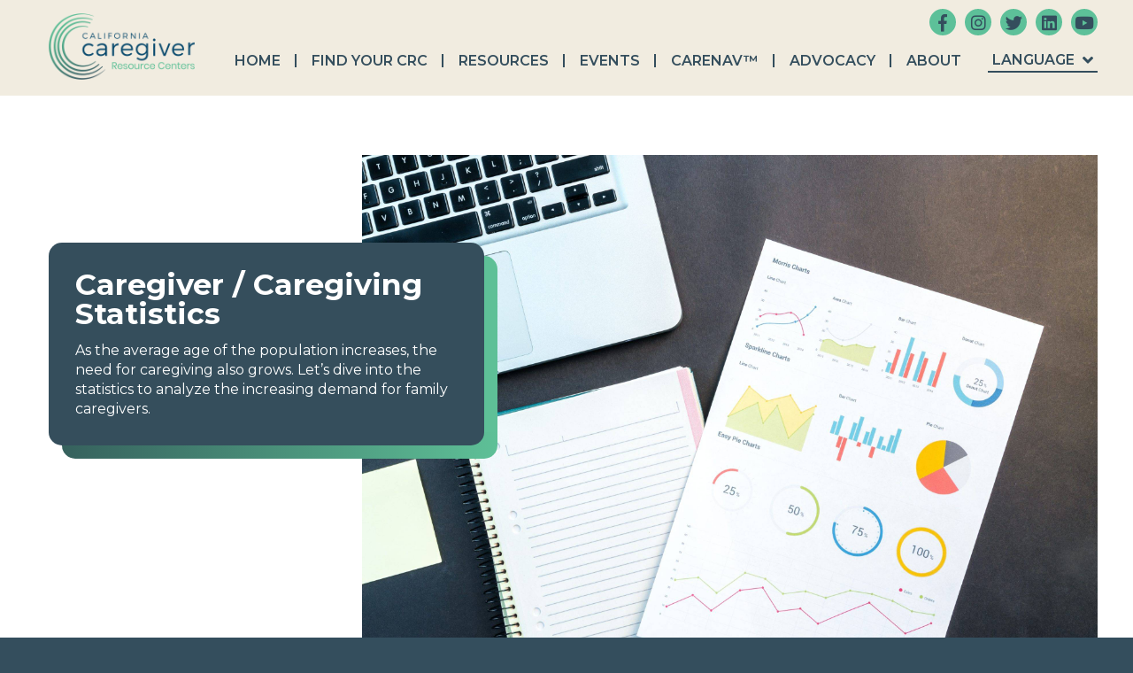

--- FILE ---
content_type: text/html; charset=UTF-8
request_url: https://www.caregivercalifornia.org/2021/05/06/caregiver-caregiving-statistics/
body_size: 17220
content:
<!doctype html><html lang="en-US"><head> <script type="text/javascript">
/* <![CDATA[ */
var gform;gform||(document.addEventListener("gform_main_scripts_loaded",function(){gform.scriptsLoaded=!0}),document.addEventListener("gform/theme/scripts_loaded",function(){gform.themeScriptsLoaded=!0}),window.addEventListener("DOMContentLoaded",function(){gform.domLoaded=!0}),gform={domLoaded:!1,scriptsLoaded:!1,themeScriptsLoaded:!1,isFormEditor:()=>"function"==typeof InitializeEditor,callIfLoaded:function(o){return!(!gform.domLoaded||!gform.scriptsLoaded||!gform.themeScriptsLoaded&&!gform.isFormEditor()||(gform.isFormEditor()&&console.warn("The use of gform.initializeOnLoaded() is deprecated in the form editor context and will be removed in Gravity Forms 3.1."),o(),0))},initializeOnLoaded:function(o){gform.callIfLoaded(o)||(document.addEventListener("gform_main_scripts_loaded",()=>{gform.scriptsLoaded=!0,gform.callIfLoaded(o)}),document.addEventListener("gform/theme/scripts_loaded",()=>{gform.themeScriptsLoaded=!0,gform.callIfLoaded(o)}),window.addEventListener("DOMContentLoaded",()=>{gform.domLoaded=!0,gform.callIfLoaded(o)}))},hooks:{action:{},filter:{}},addAction:function(o,r,e,t){gform.addHook("action",o,r,e,t)},addFilter:function(o,r,e,t){gform.addHook("filter",o,r,e,t)},doAction:function(o){gform.doHook("action",o,arguments)},applyFilters:function(o){return gform.doHook("filter",o,arguments)},removeAction:function(o,r){gform.removeHook("action",o,r)},removeFilter:function(o,r,e){gform.removeHook("filter",o,r,e)},addHook:function(o,r,e,t,n){null==gform.hooks[o][r]&&(gform.hooks[o][r]=[]);var d=gform.hooks[o][r];null==n&&(n=r+"_"+d.length),gform.hooks[o][r].push({tag:n,callable:e,priority:t=null==t?10:t})},doHook:function(r,o,e){var t;if(e=Array.prototype.slice.call(e,1),null!=gform.hooks[r][o]&&((o=gform.hooks[r][o]).sort(function(o,r){return o.priority-r.priority}),o.forEach(function(o){"function"!=typeof(t=o.callable)&&(t=window[t]),"action"==r?t.apply(null,e):e[0]=t.apply(null,e)})),"filter"==r)return e[0]},removeHook:function(o,r,t,n){var e;null!=gform.hooks[o][r]&&(e=(e=gform.hooks[o][r]).filter(function(o,r,e){return!!(null!=n&&n!=o.tag||null!=t&&t!=o.priority)}),gform.hooks[o][r]=e)}});
/* ]]> */
</script>
<link media="all" href="https://www.caregivercalifornia.org/wp-content/cache/autoptimize/css/autoptimize_ceb06478a5716ad21c51c8a4d05151dc.css" rel="stylesheet"><style media="screen">.simplesocialbuttons.simplesocialbuttons_inline .ssb-fb-like,.simplesocialbuttons.simplesocialbuttons_inline amp-facebook-like{margin:}.simplesocialbuttons.simplesocialbuttons_inline.simplesocial-round-icon button{margin:}</style><title>Caregiver / Caregiving Statistics - California Caregiver Resource Centers</title><link rel="profile" href="http://gmpg.org/xfn/11" /><link rel="pingback" href="" /><link rel="stylesheet" href="https://use.fontawesome.com/releases/v5.8.1/css/all.css" integrity="sha384-50oBUHEmvpQ+1lW4y57PTFmhCaXp0ML5d60M1M7uH2+nqUivzIebhndOJK28anvf" crossorigin="anonymous"><meta charset="UTF-8" /><meta name="viewport" content="width=device-width, initial-scale=1" /><link rel="apple-touch-icon" sizes="152x152" href="/apple-touch-icon.png"><link rel="icon" type="image/png" sizes="32x32" href="/favicon-32x32.png"><link rel="icon" type="image/png" sizes="16x16" href="/favicon-16x16.png"><link rel="manifest" href="/site.webmanifest"><meta name="msapplication-TileColor" content="#da532c"><meta name="theme-color" content="#ffffff"> <!--[if lte IE 9]> <script src="https://html5shim.googlecode.com/svn/trunk/html5.js"></script> <![endif]-->  <script>(function(w,d,s,l,i){w[l]=w[l]||[];w[l].push({'gtm.start':
new Date().getTime(),event:'gtm.js'});var f=d.getElementsByTagName(s)[0],
j=d.createElement(s),dl=l!='dataLayer'?'&l='+l:'';j.async=true;j.src=
'https://www.googletagmanager.com/gtm.js?id='+i+dl;f.parentNode.insertBefore(j,f);
})(window,document,'script','dataLayer','GTM-PS48GTB');</script> <link rel="alternate" hreflang="en" href="https://www.caregivercalifornia.org/2021/05/06/caregiver-caregiving-statistics/" /><link rel="alternate" hreflang="x-default" href="https://www.caregivercalifornia.org/2021/05/06/caregiver-caregiving-statistics/" /><meta name="robots" content="max-snippet:-1,max-image-preview:standard,max-video-preview:-1" /><link rel="canonical" href="https://www.caregivercalifornia.org/2021/05/06/caregiver-caregiving-statistics/" /><meta name="description" content="As the average age of the population increases, the need for caregiving also grows. Let’s dive into the statistics to analyze the increasing demand for family caregivers." /><meta property="og:type" content="article" /><meta property="og:locale" content="en_US" /><meta property="og:site_name" content="California Caregiver Resource Centers" /><meta property="og:title" content="Caregiver / Caregiving Statistics - California Caregiver Resource Centers" /><meta property="og:description" content="As the average age of the population increases, the need for caregiving also grows. Let’s dive into the statistics to analyze the increasing demand for family caregivers." /><meta property="og:url" content="https://www.caregivercalifornia.org/2021/05/06/caregiver-caregiving-statistics/" /><meta property="og:image" content="https://www.caregivercalifornia.org/wp-content/uploads/2021/04/pexels-lukas-669619-scaled.jpg" /><meta property="og:image:width" content="2560" /><meta property="og:image:height" content="1696" /><meta property="og:image:alt" content="Laptop and paperwork on a desk" /><meta property="article:published_time" content="2021-05-06T16:24:00+00:00" /><meta property="article:modified_time" content="2021-04-29T16:26:18+00:00" /><meta name="twitter:card" content="summary_large_image" /><meta name="twitter:title" content="Caregiver / Caregiving Statistics - California Caregiver Resource Centers" /><meta name="twitter:description" content="As the average age of the population increases, the need for caregiving also grows. Let’s dive into the statistics to analyze the increasing demand for family caregivers." /><meta name="twitter:image" content="https://www.caregivercalifornia.org/wp-content/uploads/2021/04/pexels-lukas-669619-scaled.jpg" /><meta name="twitter:image:alt" content="Laptop and paperwork on a desk" /> <script type="application/ld+json">{"@context":"https://schema.org","@graph":[{"@type":"WebSite","@id":"https://www.caregivercalifornia.org/#/schema/WebSite","url":"https://www.caregivercalifornia.org/","name":"California Caregiver Resource Centers","inLanguage":"en-US","potentialAction":{"@type":"SearchAction","target":{"@type":"EntryPoint","urlTemplate":"https://www.caregivercalifornia.org/search/{search_term_string}/"},"query-input":"required name=search_term_string"},"publisher":{"@type":"Organization","@id":"https://www.caregivercalifornia.org/#/schema/Organization","name":"California Caregiver Resource Centers","url":"https://www.caregivercalifornia.org/"}},{"@type":"WebPage","@id":"https://www.caregivercalifornia.org/2021/05/06/caregiver-caregiving-statistics/","url":"https://www.caregivercalifornia.org/2021/05/06/caregiver-caregiving-statistics/","name":"Caregiver / Caregiving Statistics - California Caregiver Resource Centers","description":"As the average age of the population increases, the need for caregiving also grows. Let’s dive into the statistics to analyze the increasing demand for family caregivers.","inLanguage":"en-US","isPartOf":{"@id":"https://www.caregivercalifornia.org/#/schema/WebSite"},"breadcrumb":{"@type":"BreadcrumbList","@id":"https://www.caregivercalifornia.org/#/schema/BreadcrumbList","itemListElement":[{"@type":"ListItem","position":1,"item":"https://www.caregivercalifornia.org/","name":"California Caregiver Resource Centers"},{"@type":"ListItem","position":2,"item":"https://www.caregivercalifornia.org/category/blog/","name":"Caregiver Resources and Articles | California Caregiver Resource Centers"},{"@type":"ListItem","position":3,"name":"Caregiver / Caregiving Statistics"}]},"potentialAction":{"@type":"ReadAction","target":"https://www.caregivercalifornia.org/2021/05/06/caregiver-caregiving-statistics/"},"datePublished":"2021-05-06T16:24:00+00:00","dateModified":"2021-04-29T16:26:18+00:00","author":{"@type":"Person","@id":"https://www.caregivercalifornia.org/#/schema/Person/642e8e8b618d6f70c70a1749fd4748f2","name":"Janelle Doll"}}]}</script> <link rel='dns-prefetch' href='//cdn.jsdelivr.net' /><link rel='dns-prefetch' href='//cdnjs.cloudflare.com' /><link rel='dns-prefetch' href='//fonts.googleapis.com' /><link rel='dns-prefetch' href='//use.fontawesome.com' /> <script type="text/javascript" id="wpp-js" src="https://www.caregivercalifornia.org/wp-content/plugins/wordpress-popular-posts/assets/js/wpp.min.js?ver=7.3.6" data-sampling="0" data-sampling-rate="100" data-api-url="https://www.caregivercalifornia.org/wp-json/wordpress-popular-posts" data-post-id="848" data-token="06d492cd80" data-lang="0" data-debug="0"></script> <link rel="alternate" type="application/rss+xml" title="California Caregiver Resource Centers &raquo; Caregiver / Caregiving Statistics Comments Feed" href="https://www.caregivercalifornia.org/2021/05/06/caregiver-caregiving-statistics/feed/" /><link rel="alternate" title="oEmbed (JSON)" type="application/json+oembed" href="https://www.caregivercalifornia.org/wp-json/oembed/1.0/embed?url=https%3A%2F%2Fwww.caregivercalifornia.org%2F2021%2F05%2F06%2Fcaregiver-caregiving-statistics%2F" /><link rel="alternate" title="oEmbed (XML)" type="text/xml+oembed" href="https://www.caregivercalifornia.org/wp-json/oembed/1.0/embed?url=https%3A%2F%2Fwww.caregivercalifornia.org%2F2021%2F05%2F06%2Fcaregiver-caregiving-statistics%2F&#038;format=xml" /><link rel='stylesheet' id='google_fonts-css' href='https://fonts.googleapis.com/css2?family=Montserrat%3Awght%40400%3B600%3B700&#038;display=swap&#038;ver=6.9' type='text/css' media='all' /><link rel='stylesheet' id='font-awesome-5-css' href='https://use.fontawesome.com/releases/v5.3.0/css/all.css?ver=5.3.0' type='text/css' media='all' /> <script type="text/javascript" src="https://www.caregivercalifornia.org/wp-includes/js/jquery/jquery.min.js?ver=3.7.1" id="jquery-core-js"></script> <script type="text/javascript" src="https://cdn.jsdelivr.net/npm/popper.js@1.16.0/dist/umd/popper.min.js?ver=6.9" id="popper-js"></script> <script type="text/javascript" id="theme_scripts-js-extra">var theme_ajax = {"ajax_url":"https://www.caregivercalifornia.org/wp-admin/admin-ajax.php"};
//# sourceURL=theme_scripts-js-extra</script> <link rel="https://api.w.org/" href="https://www.caregivercalifornia.org/wp-json/" /><link rel="alternate" title="JSON" type="application/json" href="https://www.caregivercalifornia.org/wp-json/wp/v2/posts/848" /><link rel="EditURI" type="application/rsd+xml" title="RSD" href="https://www.caregivercalifornia.org/xmlrpc.php?rsd" /><meta name="generator" content="WPML ver:4.8.6 stt:59,1,2;" /><link rel='stylesheet' id='fancybox-style-css' href='https://cdnjs.cloudflare.com/ajax/libs/fancybox/3.3.5/jquery.fancybox.min.css?ver=6.9' type='text/css' media='all' /></head><body class="wp-singular post-template-default single single-post postid-848 single-format-standard wp-theme-cacrc lang-en"> <noscript><iframe src="https://www.googletagmanager.com/ns.html?id=GTM-PS48GTB"
height="0" width="0" style="display:none;visibility:hidden"></iframe></noscript><div id="page"><nav id="main-header" class="navbar navbar-expand-lg navbar-light fixed-top"> <a href="#content" tabindex="1" class="skip-content">Skip to Content</a><div class="container position-relative"> <button class="navbar-toggler" type="button" data-toggle="collapse" data-target="#main-nav" aria-controls="main-nav" aria-expanded="false" aria-label="Toggle navigation" onclick="toggleNav();"> <em id="nav-toggle" class="fa fa-bars"></em> </button><div id="logo"> <a class="navbar-brand" href="https://www.caregivercalifornia.org/" rel="home"> <noscript><img src="https://www.caregivercalifornia.org/wp-content/uploads/2020/06/cacrc-logo-condensed.png" alt="A stylized letter C" class="logo-condensed show-scrolled" /></noscript><img src='data:image/svg+xml,%3Csvg%20xmlns=%22http://www.w3.org/2000/svg%22%20viewBox=%220%200%20210%20140%22%3E%3C/svg%3E' data-src="https://www.caregivercalifornia.org/wp-content/uploads/2020/06/cacrc-logo-condensed.png" alt="A stylized letter C" class="lazyload logo-condensed show-scrolled" /><noscript><img src="https://www.caregivercalifornia.org/wp-content/uploads/2020/05/california-caregiver-resource-centers-greenlogo.png" alt="California Caregiver Resource Centers" class="main-logo hide-scrolled" /></noscript><img src='data:image/svg+xml,%3Csvg%20xmlns=%22http://www.w3.org/2000/svg%22%20viewBox=%220%200%20210%20140%22%3E%3C/svg%3E' data-src="https://www.caregivercalifornia.org/wp-content/uploads/2020/05/california-caregiver-resource-centers-greenlogo.png" alt="California Caregiver Resource Centers" class="lazyload main-logo hide-scrolled" /> </a></div><div class="collapse navbar-collapse" id="main-nav"><div class="ml-auto mr-auto"><div class="sm-icons"><a href="https://www.facebook.com/CaregiverResource.CA" target="_blank" title="California Caregiver Resource Centers Facebook"><em class="fab fa-facebook-f"></em></a><a href="https://www.instagram.com/caregiver_ca/" target="_blank" title="California Caregiver Resource Centers Instagram"><em class="fab fa-instagram"></em></a><a href="https://twitter.com/caregiver_ca" target="_blank" title="California Caregiver Resource Centers Twitter"><em class="fab fa-twitter"></em></a><a href="https://www.linkedin.com/company/california-caregiver-resource-centers/" target="_blank" title="California Caregiver Resource Centers LinkedIn"><em class="fab fa-linkedin"></em></a><a href="https://www.youtube.com/channel/UC5Phk-a3O9AMIX9HsXc2QKQ" target="_blank" title="California Caregiver Resource Centers YouTube"><em class="fab fa-youtube"></em></a></div><ul id="menu-main-menu" class="navbar-nav"><li id="menu-item-1557" class="menu-item menu-item-type-post_type menu-item-object-page menu-item-home menu-item-1557"><span class="pipe">|</span><a href="https://www.caregivercalifornia.org/">Home</a></li><li id="menu-item-36" class="menu-item menu-item-type-post_type menu-item-object-page menu-item-36"><span class="pipe">|</span><a href="https://www.caregivercalifornia.org/find-your-local-center/">Find Your CRC</a></li><li id="menu-item-89" class="menu-item menu-item-type-post_type menu-item-object-page current_page_parent menu-item-has-children menu-item-89"><span class="pipe">|</span><a href="https://www.caregivercalifornia.org/resources/">Resources</a><ul class="sub-menu"><li id="menu-item-150" class="menu-item menu-item-type-taxonomy menu-item-object-category current-post-ancestor current-menu-parent current-post-parent menu-item-150"><span class="pipe">|</span><a href="https://www.caregivercalifornia.org/category/blog/">Blog</a></li><li id="menu-item-158" class="menu-item menu-item-type-taxonomy menu-item-object-category menu-item-158"><span class="pipe">|</span><a href="https://www.caregivercalifornia.org/category/videos/">Videos</a></li><li id="menu-item-157" class="menu-item menu-item-type-taxonomy menu-item-object-category menu-item-157"><span class="pipe">|</span><a href="https://www.caregivercalifornia.org/category/podcast/">Podcast</a></li><li id="menu-item-156" class="menu-item menu-item-type-taxonomy menu-item-object-category menu-item-156"><span class="pipe">|</span><a href="https://www.caregivercalifornia.org/category/live-stream-classes/">Live Stream Classes</a></li><li id="menu-item-155" class="menu-item menu-item-type-taxonomy menu-item-object-category menu-item-155"><span class="pipe">|</span><a href="https://www.caregivercalifornia.org/category/caregiver-spotlight/">Caregiver Spotlight</a></li><li id="menu-item-1364" class="menu-item menu-item-type-post_type menu-item-object-page menu-item-1364"><span class="pipe">|</span><a href="https://www.caregivercalifornia.org/caregiver-collective/">Caregiver Collective</a></li></ul></li><li id="menu-item-484" class="menu-item menu-item-type-post_type menu-item-object-page menu-item-484"><span class="pipe">|</span><a href="https://www.caregivercalifornia.org/event/">Events</a></li><li id="menu-item-909" class="menu-item menu-item-type-post_type menu-item-object-page menu-item-909"><span class="pipe">|</span><a href="https://www.caregivercalifornia.org/carenav/">CareNav™</a></li><li id="menu-item-1592" class="menu-item menu-item-type-custom menu-item-object-custom menu-item-1592"><span class="pipe">|</span><a href="https://www.caregivercalifornia.org/advocacy/">Advocacy</a></li><li id="menu-item-35" class="menu-item menu-item-type-post_type menu-item-object-page menu-item-35"><span class="pipe">|</span><a href="https://www.caregivercalifornia.org/about-us/"><span class="hidden">Learn </span>About</a></li></ul></div></div><div id="header-cta" class="d-flex flex-column align-items-start justify-content-end"><div class="dropdown"> <button class="dropdown-toggle" type="button" id="wpml-dropdown" data-toggle="dropdown" aria-haspopup="true" aria-expanded="false"> Language </button><div class="dropdown-menu" aria-labelledby="wpml-dropdown"><div class="wpml-ls-statics-shortcode_actions wpml-ls wpml-ls-legacy-list-horizontal"><ul role="menu"><li class="wpml-ls-slot-shortcode_actions wpml-ls-item wpml-ls-item-en wpml-ls-current-language wpml-ls-first-item wpml-ls-last-item wpml-ls-item-legacy-list-horizontal" role="none"> <a href="https://www.caregivercalifornia.org/2021/05/06/caregiver-caregiving-statistics/" class="wpml-ls-link" role="menuitem" > <span class="wpml-ls-native" role="menuitem">English</span></a></li></ul></div></div></div></div></div></nav><main id="content" class="wrapper"><div class="container wp-bootstrap-blocks-container"><div class="wp-bootstrap-blocks-row row banner align-items-center flex-column-reverse left flex-lg-row"><div class="col-12 col-md-6 caption pull-up"><h1 class="h3">Caregiver / Caregiving Statistics</h1><p>As the average age of the population increases, the need for caregiving also grows. Let’s dive into the statistics to analyze the increasing demand for family caregivers.</p></div><div class="col-12 col-md-6 image"><figure class="wp-block-image size-full"> <noscript><img src="https://www.caregivercalifornia.org/wp-content/uploads/2021/04/pexels-lukas-669619-scaled.jpg" alt="Laptop and paperwork on a desk" /></noscript><img class="lazyload" src='data:image/svg+xml,%3Csvg%20xmlns=%22http://www.w3.org/2000/svg%22%20viewBox=%220%200%20210%20140%22%3E%3C/svg%3E' data-src="https://www.caregivercalifornia.org/wp-content/uploads/2021/04/pexels-lukas-669619-scaled.jpg" alt="Laptop and paperwork on a desk" /></figure></div></div></div><div class="container wp-bootstrap-blocks-container"><div class="row"><div class="col-12 col-md-9"><article id="post-848" aria-label="Caregiver / Caregiving Statistics" class="blog-post post-848 post type-post status-publish format-standard has-post-thumbnail hentry category-blog"><div class="post-breadcrumbs d-flex flex-column flex-md-row align-items-start align-md-items-end"><p class="post-links"> <a href="https://www.caregivercalifornia.org/resources/">Blog Home</a> &gt; <a href="https://www.caregivercalifornia.org/category/blog/">Blog</a> &gt;
 Caregiver / Caregiving Statistics</p><p class="post-category"> <a href="https://www.caregivercalifornia.org/category/blog/" class="button small">Blog</a> </a></div><div class="entry-content"><div class="blog-post-content"><p>The caregiving sector is set to <a href="https://www.weforum.org/agenda/2020/02/population-growth-high-demand-caregiving">increase dramatically</a> in the coming years. Our population is aging and advances in medicine are allowing those with disabilities to live better for longer. As the average age of the population increases, the need for caregiving also grows. But that begs the question &#8211; will we have enough <a href="https://www.caregivercalifornia.org/caregiver-quiz/">family caregivers</a> to meet this increasing demand? Let’s take a look into the statistics: who are our family caregivers, how is <em>their</em> health, and how many people are prepared to take on the role of the family caregiver in the next decade or so?</p><p><strong>Who Are Our Family Caregivers</strong></p><p>Let’s take a look into the statistics and demographics of our existing family caregiver workforce.</p><p>In any given month, the CDC estimates that nearly one-quarter of all adults over the age of 45 in the United States (<a href="https://www.cdc.gov/aging/caregiving/caregiver-brief.html">22.3%</a>) will have given care or assistance to a loved one (friend or family member) in need of help.&nbsp;</p><p>Of the total number of caregivers, nearly a third (<a href="https://www.cdc.gov/aging/caregiving/caregiver-brief.html">31.3%</a>) of them spend 20 hours per week or more providing care. And roughly one in ten (<a href="https://www.cdc.gov/aging/caregiving/caregiver-brief.html">10.4%</a>) of all caregivers are caring for a loved one with a cognitive impairment (such as dementia).</p><p><em>Demographics of Caregiving</em></p><p>“23.1% of Whites are caregivers, compared to 24.3% of Blacks/African Americans, 17.9% of Hispanics, and 10.2% of Asians/Pacific Islanders” according to the <a href="https://www.cdc.gov/aging/caregiving/caregiver-brief.html">CDC</a>.</p><p>Other important statistics to consider:</p><ul class="wp-block-list"><li>32% of caregivers also have a child or grandchild who is also in their care.</li><li>50% of caregivers also work full-time while providing care.</li><li>67% of caregivers are female.</li><li>People of color make up a larger proportion of the caregiving community.</li><li>The average caregiver age is 50 years old.</li></ul><p><strong>How Healthy Are Our Family Caregivers?</strong></p><p>Family caregivers experience elevated physical and mental health risks. As a group, our caregivers have their own health concerns that impact their lives and care:</p><p><em>Chronic Illnesses</em></p><p>Caregivers are less likely to care for themselves, which puts them at higher risk for new or worsening conditions. 40.7% of caregivers self-report dealing with two or more chronic diseases.&nbsp;</p><p>The average age for this statistic is skewed older: 34.8% of caregivers between the ages of 45 and 64 are impacted, while a majority of caregivers aged 65 and older (53.4%) are impacted &#8211; suffering from two or more chronic diseases.</p><p><em>Disabilities</em></p><p>One-third (<a href="https://www.cdc.gov/aging/caregiving/caregiver-brief.html">33%</a>) of family caregivers report having a disability. A disability is defined as a health condition that requires the person to use aid from special equipment (aid such as a cane, wheelchair, walker, special bed, etc.).</p><p><em>Mental Health</em><br>Caregivers are also at a <a href="https://www.ncbi.nlm.nih.gov/pmc/articles/PMC2791523/">higher-than-average risk</a> for mental health problems.&nbsp;</p><p>Around <a href="https://www.caregiver.org/resource/caregiver-depression-silent-health-crisis/">20%</a> of caregivers have been clinically diagnosed with depression (which is double the rate of the general population). An estimated <a href="https://www.caregiver.org/resource/caregiver-depression-silent-health-crisis/">60%</a> of caregivers show clinically significant signs of depression.</p><p><strong>The Future of Caregiving</strong></p><p>As touched on earlier, the need for family caregivers is expected to increase dramatically as the Baby Boomer generation ages.</p><p>According to a study conducted by <a href="https://www.mckinsey.com/featured-insights/future-of-work/jobs-lost-jobs-gained-what-the-future-of-work-will-mean-for-jobs-skills-and-wages">McKinsey</a>, “by 2030, there will be at least 300 million more people aged 65 years and older than there were in 2014.” This will put a considerable amount of strain on the already delicate system of family caregiving, especially when paired with a decrease in the number of available caregivers.&nbsp;</p><p><a href="https://www.aarp.org/content/dam/aarp/research/public_policy_institute/ltc/2013/baby-boom-and-the-growing-care-gap-insight-AARP-ppi-ltc.pdf">AARP</a> estimates that in 2010, the “caregiver support ratio was more than 7 potential caregivers for every person in the high-risk years of 80 plus.” But unfortunately, they expect this ratio to drop to 4 to 1 by 2030, and to fewer than 3 to 1 by 2050.</p><p><strong>Closing Thoughts</strong></p><p>A reformation in both healthcare and family caregiving (including funding, programs, and support) will be needed to meet the changing demands of our elderly over time. Family caregivers are juggling a lot of responsibilities both in and out of care while often neglecting their own health (physical and mental) in return.</p><p>At CRC, we hope to be part of the solution. If you provide regular care to your loved one, we are here for you. As a caregiver, you’re faced with new challenges every day. The <a href="https://www.caregivercalifornia.org/find-your-local-center/">California Caregiver Resource Centers</a> are a network of eleven independent 501(c)3 not-for-profit organizations across California. They were created with you both in mind and at heart to be a free resource as you navigate the challenging role you’re in. We would love to connect you with your local Center, where they can talk more about <a href="https://www.caregivercalifornia.org/about-us/">local programs</a> for caregivers, answer your questions, and explain how they can best support you.</p> <span class=" ssb_inline-share_heading left">Share this post:</span><div class="simplesocialbuttons simplesocial-round-icon simplesocialbuttons_inline simplesocialbuttons-align-left post-848 post  simplesocialbuttons-inline-fade-in"> <button class="simplesocial-fb-share"  rel="nofollow"  target="_blank"  aria-label="Facebook Share" data-href="https://www.facebook.com/sharer/sharer.php?u=https://www.caregivercalifornia.org/2021/05/06/caregiver-caregiving-statistics/" onClick="javascript:window.open(this.dataset.href, '', 'menubar=no,toolbar=no,resizable=yes,scrollbars=yes,height=600,width=600');return false;"><span class="simplesocialtxt">Facebook </span> </button> <button class="simplesocial-twt-share"  rel="nofollow"  target="_blank"  aria-label="Twitter Share" data-href="https://twitter.com/intent/tweet?text=Caregiver+%2F+Caregiving+Statistics&url=https://www.caregivercalifornia.org/2021/05/06/caregiver-caregiving-statistics/" onClick="javascript:window.open(this.dataset.href, '', 'menubar=no,toolbar=no,resizable=yes,scrollbars=yes,height=600,width=600');return false;"><span class="simplesocialtxt">Twitter</span> </button> <button  rel="nofollow"  target="_blank"  class="simplesocial-linkedin-share" aria-label="LinkedIn Share" data-href="https://www.linkedin.com/sharing/share-offsite/?url=https://www.caregivercalifornia.org/2021/05/06/caregiver-caregiving-statistics/" onClick="javascript:window.open(this.dataset.href, '', 'menubar=no,toolbar=no,resizable=yes,scrollbars=yes,height=600,width=600');return false;"><span class="simplesocialtxt">LinkedIn</span></button> <button onClick="javascript:window.location.href = this.dataset.href;return false;" class="simplesocial-email-share" aria-label="Share through Email"  rel="nofollow"  target="_blank"   data-href="mailto:?subject=Caregiver %2F Caregiving Statistics&body=https://www.caregivercalifornia.org/2021/05/06/caregiver-caregiving-statistics/"><span class="simplesocialtxt">Email</span></button></div></div></div><hr /></article></div><div class="col-12 col-md-3"><aside id="sidebar"><hr /><div id="gform_widget-2" class="widget gform_widget"><p class="h5 widget-title"><strong>Subscribe to our E-Newsletter</strong></p> <script type="text/javascript" src="https://www.caregivercalifornia.org/wp-includes/js/dist/dom-ready.min.js?ver=f77871ff7694fffea381" id="wp-dom-ready-js"></script> <script type="text/javascript" src="https://www.caregivercalifornia.org/wp-includes/js/dist/hooks.min.js?ver=dd5603f07f9220ed27f1" id="wp-hooks-js"></script> <script type="text/javascript" src="https://www.caregivercalifornia.org/wp-includes/js/dist/i18n.min.js?ver=c26c3dc7bed366793375" id="wp-i18n-js"></script> <script type="text/javascript" id="wp-i18n-js-after">wp.i18n.setLocaleData( { 'text direction\u0004ltr': [ 'ltr' ] } );
//# sourceURL=wp-i18n-js-after</script> <script type="text/javascript" src="https://www.caregivercalifornia.org/wp-includes/js/dist/a11y.min.js?ver=cb460b4676c94bd228ed" id="wp-a11y-js"></script> <script type="text/javascript" id="gform_gravityforms-js-extra">var gform_i18n = {"datepicker":{"days":{"monday":"Mo","tuesday":"Tu","wednesday":"We","thursday":"Th","friday":"Fr","saturday":"Sa","sunday":"Su"},"months":{"january":"January","february":"February","march":"March","april":"April","may":"May","june":"June","july":"July","august":"August","september":"September","october":"October","november":"November","december":"December"},"firstDay":1,"iconText":"Select date"}};
var gf_legacy_multi = [];
var gform_gravityforms = {"strings":{"invalid_file_extension":"This type of file is not allowed. Must be one of the following:","delete_file":"Delete this file","in_progress":"in progress","file_exceeds_limit":"File exceeds size limit","illegal_extension":"This type of file is not allowed.","max_reached":"Maximum number of files reached","unknown_error":"There was a problem while saving the file on the server","currently_uploading":"Please wait for the uploading to complete","cancel":"Cancel","cancel_upload":"Cancel this upload","cancelled":"Cancelled","error":"Error","message":"Message"},"vars":{"images_url":"https://www.caregivercalifornia.org/wp-content/plugins/gravityforms/images"}};
var gf_global = {"gf_currency_config":{"name":"U.S. Dollar","symbol_left":"$","symbol_right":"","symbol_padding":"","thousand_separator":",","decimal_separator":".","decimals":2,"code":"USD"},"base_url":"https://www.caregivercalifornia.org/wp-content/plugins/gravityforms","number_formats":[],"spinnerUrl":"https://www.caregivercalifornia.org/wp-content/plugins/gravityforms/images/spinner.svg","version_hash":"2d26662ab6c6f444da394c172ef876c8","strings":{"newRowAdded":"New row added.","rowRemoved":"Row removed","formSaved":"The form has been saved.  The content contains the link to return and complete the form."}};
//# sourceURL=gform_gravityforms-js-extra</script> <script type="text/javascript"></script> <div class='gf_browser_chrome gform_wrapper gform_legacy_markup_wrapper gform-theme--no-framework' data-form-theme='legacy' data-form-index='0' id='gform_wrapper_2' ><div id='gf_2' class='gform_anchor' tabindex='-1'></div><form method='post' enctype='multipart/form-data' target='gform_ajax_frame_2' id='gform_2'  action='/2021/05/06/caregiver-caregiving-statistics/#gf_2' data-formid='2' novalidate><div class='gform-body gform_body'><ul id='gform_fields_2' class='gform_fields top_label form_sublabel_below description_below validation_below'><li id="field_2_1" class="gfield gfield--type-email gfield_contains_required field_sublabel_below gfield--no-description field_description_below hidden_label field_validation_below gfield_visibility_visible"  ><label class='gfield_label gform-field-label' for='input_2_1'>Email Address<span class="gfield_required"><span class="gfield_required gfield_required_asterisk">*</span></span></label><div class='ginput_container ginput_container_email'> <input name='input_1' id='input_2_1' type='email' value='' class='large'   placeholder='Email Address' aria-required="true" aria-invalid="false"  /></div></li></ul></div><div class='gform-footer gform_footer top_label'> <input type='submit' id='gform_submit_button_2' class='gform_button button' onclick='gform.submission.handleButtonClick(this);' data-submission-type='submit' value='Subscribe'  /> <input type='hidden' name='gform_ajax' value='form_id=2&amp;title=&amp;description=&amp;tabindex=0&amp;theme=legacy&amp;hash=4771a6e4731dddd84e9f1b1ae8155145' /> <input type='hidden' class='gform_hidden' name='gform_submission_method' data-js='gform_submission_method_2' value='iframe' /> <input type='hidden' class='gform_hidden' name='gform_theme' data-js='gform_theme_2' id='gform_theme_2' value='legacy' /> <input type='hidden' class='gform_hidden' name='gform_style_settings' data-js='gform_style_settings_2' id='gform_style_settings_2' value='' /> <input type='hidden' class='gform_hidden' name='is_submit_2' value='1' /> <input type='hidden' class='gform_hidden' name='gform_submit' value='2' /> <input type='hidden' class='gform_hidden' name='gform_currency' data-currency='USD' value='cAmFAzf3aZEhXmtr8wjZti6Kel4bMsdHzWq0FgTozA2p+h2pjthgbClWgBDT4B2yMVH0wV5e6l6pnx+m5KsVk25BGioHi/LYxsOqMbQO8rwZJ60=' /> <input type='hidden' class='gform_hidden' name='gform_unique_id' value='' /> <input type='hidden' class='gform_hidden' name='state_2' value='WyJbXSIsIjUzNGFlMTE3YzAyYTFlZDFjNDYyZjA5NTU4OWUwNGU1Il0=' /> <input type='hidden' autocomplete='off' class='gform_hidden' name='gform_target_page_number_2' id='gform_target_page_number_2' value='0' /> <input type='hidden' autocomplete='off' class='gform_hidden' name='gform_source_page_number_2' id='gform_source_page_number_2' value='1' /> <input type='hidden' name='gform_field_values' value='' /></div></form></div> <iframe style='display:none;width:0px;height:0px;' src='about:blank' name='gform_ajax_frame_2' id='gform_ajax_frame_2' title='This iframe contains the logic required to handle Ajax powered Gravity Forms.'></iframe> <script type="text/javascript">gform.initializeOnLoaded( function() {gformInitSpinner( 2, 'https://www.caregivercalifornia.org/wp-content/plugins/gravityforms/images/spinner.svg', true );jQuery('#gform_ajax_frame_2').on('load',function(){var contents = jQuery(this).contents().find('*').html();var is_postback = contents.indexOf('GF_AJAX_POSTBACK') >= 0;if(!is_postback){return;}var form_content = jQuery(this).contents().find('#gform_wrapper_2');var is_confirmation = jQuery(this).contents().find('#gform_confirmation_wrapper_2').length > 0;var is_redirect = contents.indexOf('gformRedirect(){') >= 0;var is_form = form_content.length > 0 && ! is_redirect && ! is_confirmation;var mt = parseInt(jQuery('html').css('margin-top'), 10) + parseInt(jQuery('body').css('margin-top'), 10) + 100;if(is_form){jQuery('#gform_wrapper_2').html(form_content.html());if(form_content.hasClass('gform_validation_error')){jQuery('#gform_wrapper_2').addClass('gform_validation_error');} else {jQuery('#gform_wrapper_2').removeClass('gform_validation_error');}setTimeout( function() { /* delay the scroll by 50 milliseconds to fix a bug in chrome */ jQuery(document).scrollTop(jQuery('#gform_wrapper_2').offset().top - mt); }, 50 );if(window['gformInitDatepicker']) {gformInitDatepicker();}if(window['gformInitPriceFields']) {gformInitPriceFields();}var current_page = jQuery('#gform_source_page_number_2').val();gformInitSpinner( 2, 'https://www.caregivercalifornia.org/wp-content/plugins/gravityforms/images/spinner.svg', true );jQuery(document).trigger('gform_page_loaded', [2, current_page]);window['gf_submitting_2'] = false;}else if(!is_redirect){var confirmation_content = jQuery(this).contents().find('.GF_AJAX_POSTBACK').html();if(!confirmation_content){confirmation_content = contents;}jQuery('#gform_wrapper_2').replaceWith(confirmation_content);jQuery(document).scrollTop(jQuery('#gf_2').offset().top - mt);jQuery(document).trigger('gform_confirmation_loaded', [2]);window['gf_submitting_2'] = false;wp.a11y.speak(jQuery('#gform_confirmation_message_2').text());}else{jQuery('#gform_2').append(contents);if(window['gformRedirect']) {gformRedirect();}}jQuery(document).trigger("gform_pre_post_render", [{ formId: "2", currentPage: "current_page", abort: function() { this.preventDefault(); } }]);        if (event && event.defaultPrevented) {                return;        }        const gformWrapperDiv = document.getElementById( "gform_wrapper_2" );        if ( gformWrapperDiv ) {            const visibilitySpan = document.createElement( "span" );            visibilitySpan.id = "gform_visibility_test_2";            gformWrapperDiv.insertAdjacentElement( "afterend", visibilitySpan );        }        const visibilityTestDiv = document.getElementById( "gform_visibility_test_2" );        let postRenderFired = false;        function triggerPostRender() {            if ( postRenderFired ) {                return;            }            postRenderFired = true;            gform.core.triggerPostRenderEvents( 2, current_page );            if ( visibilityTestDiv ) {                visibilityTestDiv.parentNode.removeChild( visibilityTestDiv );            }        }        function debounce( func, wait, immediate ) {            var timeout;            return function() {                var context = this, args = arguments;                var later = function() {                    timeout = null;                    if ( !immediate ) func.apply( context, args );                };                var callNow = immediate && !timeout;                clearTimeout( timeout );                timeout = setTimeout( later, wait );                if ( callNow ) func.apply( context, args );            };        }        const debouncedTriggerPostRender = debounce( function() {            triggerPostRender();        }, 200 );        if ( visibilityTestDiv && visibilityTestDiv.offsetParent === null ) {            const observer = new MutationObserver( ( mutations ) => {                mutations.forEach( ( mutation ) => {                    if ( mutation.type === 'attributes' && visibilityTestDiv.offsetParent !== null ) {                        debouncedTriggerPostRender();                        observer.disconnect();                    }                });            });            observer.observe( document.body, {                attributes: true,                childList: false,                subtree: true,                attributeFilter: [ 'style', 'class' ],            });        } else {            triggerPostRender();        }    } );} );</script> </div><hr /><div id="custom_html-3" class="widget_text widget widget_custom_html"><div class="textwidget custom-html-widget"><p> <noscript><img src="https://www.caregivercalifornia.org/wp-content/uploads/2020/06/connect-with-your-local-crc.png" alt="Connect with your local CRC" /></noscript><img class="lazyload" src='data:image/svg+xml,%3Csvg%20xmlns=%22http://www.w3.org/2000/svg%22%20viewBox=%220%200%20210%20140%22%3E%3C/svg%3E' data-src="https://www.caregivercalifornia.org/wp-content/uploads/2020/06/connect-with-your-local-crc.png" alt="Connect with your local CRC" /></p><form method="get" action="/find-your-local-center/" class="search-form"> <label for="zip_sidebar" class="sr-only"> Zip Code</label> <input class="form-control" name="zip" id="zip_sidebar" type="search" placeholder="Zip Code" aria-label="Zip Code" maxlength="5"> <button class="button small" type="submit">Go</button></form><p class="text-center"> <a href="/find-your-local-center/" class="button small">View Map</a></p></div></div><hr /><div id="block-2" class="widget widget_block"><div class="popular-posts"><p><strong>Featured Posts</strong></p><script type="application/json" data-id="wpp-block-inline-js">{"title":"Featured Posts","limit":"4","offset":0,"range":"last30days","time_quantity":"24","time_unit":"hour","freshness":false,"order_by":"avg","post_type":"post","pid":"","exclude":"","taxonomy":"category","term_id":"","author":"","shorten_title":{"active":false,"length":0,"words":false},"post-excerpt":{"active":false,"length":0,"keep_format":false,"words":false},"thumbnail":{"active":true,"width":"75","height":"75","build":"manual","size":""},"rating":false,"stats_tag":{"comment_count":false,"views":true,"author":false,"date":{"active":false,"format":"F j, Y"},"taxonomy":{"active":false,"name":"category"}},"markup":{"custom_html":true,"wpp-start":"<ul class=\"wpp-list wpp-cards-compact\">","wpp-end":"<\/ul>","title-start":"<p><strong>","title-end":"<\/strong><\/p>","post-html":"<li class=\"d-flex\"><a href=\"{url}\" class=\"post-thumb\">{thumb_img}<\/a><div class=\"wpp-item-data\">{title}<span class=\"read-more\"><a href=\"{url}\">Read More <span class=\"hidden\">about {text_title}<\/span> &gt;<\/a><\/span><\/div><\/li>"},"theme":{"name":""}}</script><div class="wpp-widget-block-placeholder"></div></div></div><hr /><div id="block-3" class="widget widget_block"></div><hr /><div id="block-4" class="widget widget_block"></div><hr /><div id="search-2" class="widget widget_search"><p class="h5 widget-title"><strong>Search</strong></p><form class="form-inline search-form" method="get" action="https://www.caregivercalifornia.org"> <label for="s_1" class="sr-only">Search by Keyword</label> <input class="form-control" name="s" id="s_1" type="search" placeholder="Search by Keyword" aria-label="Search by Keyword"> <input type="hidden" name="post_type" value="post" /> <button class="button" type="submit"><em class="fa fa-search" title="Search by Keyword"></em></button> <input type='hidden' name='lang' value='en' /></form></div><hr /><div id="recent-posts-2" class="widget widget_recent_entries"><p class="h5 widget-title"><strong>Recent Posts</strong></p><ul><li> <a href="https://www.caregivercalifornia.org/2026/01/13/taking-dementia-patients-out-of-their-environment/">Taking Dementia Patients Out of Their Environment</a></li><li> <a href="https://www.caregivercalifornia.org/2025/12/28/self-care-for-young-adult-caregivers/">Self-Care for Young Adult Caregivers</a></li><li> <a href="https://www.caregivercalifornia.org/2025/12/12/how-to-protect-immunocompromised-family/">How to Protect Immunocompromised Family Members</a></li><li> <a href="https://www.caregivercalifornia.org/2025/11/27/navigating-the-holiday-season-tips-for-family-caregivers/">Navigating the Holiday Season &#8211; Tips for Family Caregivers</a></li><li> <a href="https://www.caregivercalifornia.org/2025/11/11/what-is-family-caregivers-month/">National Family Caregivers Month: What it is &amp; Why it Matters</a></li></ul></div></aside></div></div><div class="row"><div class="col-12 col-md-9"><hr class="hide-phone" /><div class="post-navigation d-flex"><div class="prev-post">&lt; <a href="https://www.caregivercalifornia.org/2021/04/30/how-to-help-a-family-caregiver-in-your-life/" rel="prev">How to Help a Family Caregiver in Your Life</a></div><div class="next-post"><a href="https://www.caregivercalifornia.org/2021/05/12/anticipatory-grief/" rel="next">Anticipatory Grief</a> &gt;</div></div></div></div></div></main></div><footer id="main-footer" class="wrapper"><div id="above-footer" class="wrapper"><div class="container"><div class="slick-wrapper partners-slider"><div><a href="http://www.caregiver.org/" target="_blank"><noscript><img src="https://www.caregivercalifornia.org/wp-content/uploads/2021/03/FCA_Logo_RGB_HighRes-Greyscale.png" alt="" /></noscript><img class="lazyload" src='data:image/svg+xml,%3Csvg%20xmlns=%22http://www.w3.org/2000/svg%22%20viewBox=%220%200%20210%20140%22%3E%3C/svg%3E' data-src="https://www.caregivercalifornia.org/wp-content/uploads/2021/03/FCA_Logo_RGB_HighRes-Greyscale.png" alt="" /></a></div><div><a href="http://www.caregiveroc.org/" target="_blank"><noscript><img src="https://www.caregivercalifornia.org/wp-content/uploads/2020/08/CRCOC-Final-Logo.png" alt="Caregiver Resource Center OC, providing caregiver resources to Orange County" /></noscript><img class="lazyload" src='data:image/svg+xml,%3Csvg%20xmlns=%22http://www.w3.org/2000/svg%22%20viewBox=%220%200%20210%20140%22%3E%3C/svg%3E' data-src="https://www.caregivercalifornia.org/wp-content/uploads/2020/08/CRCOC-Final-Logo.png" alt="Caregiver Resource Center OC, providing caregiver resources to Orange County" /></a></div><div><a href="http://www.cottagehealth.org/services/rehabilitation/caregiver-services" target="_blank"><noscript><img src="https://www.caregivercalifornia.org/wp-content/uploads/2020/08/Coast-CRC-logo.png" alt="Coast Caregiver Resource Center, providing caregiver resources to Santa Barbara and nearby counties" /></noscript><img class="lazyload" src='data:image/svg+xml,%3Csvg%20xmlns=%22http://www.w3.org/2000/svg%22%20viewBox=%220%200%20210%20140%22%3E%3C/svg%3E' data-src="https://www.caregivercalifornia.org/wp-content/uploads/2020/08/Coast-CRC-logo.png" alt="Coast Caregiver Resource Center, providing caregiver resources to Santa Barbara and nearby counties" /></a></div><div><a href="http://www.delmarcaregiver.org/" target="_blank"><noscript><img src="https://www.caregivercalifornia.org/wp-content/uploads/2020/08/Del-Mar-CRC-Primary-Logo-Greyscale.png" alt="Del Mar Caregiver Resource Center, providing caregiver resources to Santa Cruz and nearby counties" /></noscript><img class="lazyload" src='data:image/svg+xml,%3Csvg%20xmlns=%22http://www.w3.org/2000/svg%22%20viewBox=%220%200%20210%20140%22%3E%3C/svg%3E' data-src="https://www.caregivercalifornia.org/wp-content/uploads/2020/08/Del-Mar-CRC-Primary-Logo-Greyscale.png" alt="Del Mar Caregiver Resource Center, providing caregiver resources to Santa Cruz and nearby counties" /></a></div><div><a href="http://www.deloro.org/" target="_blank"><noscript><img src="https://www.caregivercalifornia.org/wp-content/uploads/2020/08/Alt-deloro-logos-02-Black-Transparent.png" alt="Del Oro Caregiver Resource Center, providing caregiver resources to Sacramento and nearby counties" /></noscript><img class="lazyload" src='data:image/svg+xml,%3Csvg%20xmlns=%22http://www.w3.org/2000/svg%22%20viewBox=%220%200%20210%20140%22%3E%3C/svg%3E' data-src="https://www.caregivercalifornia.org/wp-content/uploads/2020/08/Alt-deloro-logos-02-Black-Transparent.png" alt="Del Oro Caregiver Resource Center, providing caregiver resources to Sacramento and nearby counties" /></a></div><div><a href="http://www.inlandcaregivers.com" target="_blank"><noscript><img src="https://www.caregivercalifornia.org/wp-content/uploads/2020/08/InlandCRC-Logo-e1597697358640-2.png" alt="" /></noscript><img class="lazyload" src='data:image/svg+xml,%3Csvg%20xmlns=%22http://www.w3.org/2000/svg%22%20viewBox=%220%200%20210%20140%22%3E%3C/svg%3E' data-src="https://www.caregivercalifornia.org/wp-content/uploads/2020/08/InlandCRC-Logo-e1597697358640-2.png" alt="" /></a></div><div><a href="https://losangelescrc.usc.edu/" target="_blank"><noscript><img src="https://www.caregivercalifornia.org/wp-content/uploads/2022/08/LACRC-Logo-Darker.png" alt="" /></noscript><img class="lazyload" src='data:image/svg+xml,%3Csvg%20xmlns=%22http://www.w3.org/2000/svg%22%20viewBox=%220%200%20210%20140%22%3E%3C/svg%3E' data-src="https://www.caregivercalifornia.org/wp-content/uploads/2022/08/LACRC-Logo-Darker.png" alt="" /></a></div><div><a href="https://www.passagescenter.org/" target="_blank"><noscript><img src="https://www.caregivercalifornia.org/wp-content/uploads/2023/06/Passages-CRC-Greyscale.png" alt="" /></noscript><img class="lazyload" src='data:image/svg+xml,%3Csvg%20xmlns=%22http://www.w3.org/2000/svg%22%20viewBox=%220%200%20210%20140%22%3E%3C/svg%3E' data-src="https://www.caregivercalifornia.org/wp-content/uploads/2023/06/Passages-CRC-Greyscale.png" alt="" /></a></div><div><a href="http://www.redwoodcrc.org" target="_blank"><noscript><img src="https://www.caregivercalifornia.org/wp-content/uploads/2023/11/redwood-crc-logo-greyscale.png" alt="" /></noscript><img class="lazyload" src='data:image/svg+xml,%3Csvg%20xmlns=%22http://www.w3.org/2000/svg%22%20viewBox=%220%200%20210%20140%22%3E%3C/svg%3E' data-src="https://www.caregivercalifornia.org/wp-content/uploads/2023/11/redwood-crc-logo-greyscale.png" alt="" /></a></div><div><a href="http://www.caregivercenter.org" target="_blank"><noscript><img src="https://www.caregivercalifornia.org/wp-content/uploads/2020/08/SouthenCRC-Logo-e1597697374621-2.png" alt="" /></noscript><img class="lazyload" src='data:image/svg+xml,%3Csvg%20xmlns=%22http://www.w3.org/2000/svg%22%20viewBox=%220%200%20210%20140%22%3E%3C/svg%3E' data-src="https://www.caregivercalifornia.org/wp-content/uploads/2020/08/SouthenCRC-Logo-e1597697374621-2.png" alt="" /></a></div><div><a href="http://www.valleycrc.org" target="_blank"><noscript><img src="https://www.caregivercalifornia.org/wp-content/uploads/2020/08/Valley-CRC-New-Greyscale.png" alt="Valley Caregiver Resource Center, providing caregiver resources to Fresno and nearby counties" /></noscript><img class="lazyload" src='data:image/svg+xml,%3Csvg%20xmlns=%22http://www.w3.org/2000/svg%22%20viewBox=%220%200%20210%20140%22%3E%3C/svg%3E' data-src="https://www.caregivercalifornia.org/wp-content/uploads/2020/08/Valley-CRC-New-Greyscale.png" alt="Valley Caregiver Resource Center, providing caregiver resources to Fresno and nearby counties" /></a></div></div></div></div><div class="container"><div class="row"><div class="col-12 col-md-6 footer-left"><div class="row"><div class="col-12 col-sm-6 col-md-4"> <noscript><img src="https://www.caregivercalifornia.org/wp-content/uploads/2020/05/california-caregiver-resource-centers-whitelogo.png" alt="California Caregiver Resource Centers logo, four concentric white Cs and text" class="footer-logo" /></noscript><img src='data:image/svg+xml,%3Csvg%20xmlns=%22http://www.w3.org/2000/svg%22%20viewBox=%220%200%20210%20140%22%3E%3C/svg%3E' data-src="https://www.caregivercalifornia.org/wp-content/uploads/2020/05/california-caregiver-resource-centers-whitelogo.png" alt="California Caregiver Resource Centers logo, four concentric white Cs and text" class="lazyload footer-logo" /></div><div class="col-12 col-sm-6 col-md-6 col-lg-5"><p class="h6">Contact</p><div class="sm-icons"><a href="https://www.facebook.com/CaregiverResource.CA" target="_blank" title="California Caregiver Resource Centers Facebook"><em class="fab fa-facebook-f"></em></a><a href="https://www.instagram.com/caregiver_ca/" target="_blank" title="California Caregiver Resource Centers Instagram"><em class="fab fa-instagram"></em></a><a href="https://twitter.com/caregiver_ca" target="_blank" title="California Caregiver Resource Centers Twitter"><em class="fab fa-twitter"></em></a><a href="https://www.linkedin.com/company/california-caregiver-resource-centers/" target="_blank" title="California Caregiver Resource Centers LinkedIn"><em class="fab fa-linkedin"></em></a><a href="https://www.youtube.com/channel/UC5Phk-a3O9AMIX9HsXc2QKQ" target="_blank" title="California Caregiver Resource Centers YouTube"><em class="fab fa-youtube"></em></a></div></div></div></div><div class="col-12 col-md-6 footer-right"><div class="row"><div class="col-12 col-md-4"><p class="h6">Navigate</p><ul id="menu-footer-navigate" class="footer-nav"><li id="menu-item-52" class="menu-item menu-item-type-post_type menu-item-object-page menu-item-52"><a href="https://www.caregivercalifornia.org/find-your-local-center/">Find Your Local Center</a></li><li id="menu-item-54" class="menu-item menu-item-type-post_type menu-item-object-page menu-item-54"><a href="https://www.caregivercalifornia.org/about-us/"><span class="hidden">Information </span>About Us</a></li><li id="menu-item-1460" class="menu-item menu-item-type-post_type menu-item-object-page menu-item-1460"><a href="https://www.caregivercalifornia.org/advocacy-2022/">Advocacy</a></li></ul></div><div class="col-12 col-md-3"><p class="h6">Resources</p><ul id="menu-footer-resources" class="footer-nav"><li id="menu-item-90" class="menu-item menu-item-type-taxonomy menu-item-object-category current-post-ancestor current-menu-parent current-post-parent menu-item-90"><a href="https://www.caregivercalifornia.org/category/blog/">Blog</a></li><li id="menu-item-91" class="menu-item menu-item-type-taxonomy menu-item-object-category menu-item-91"><a href="https://www.caregivercalifornia.org/category/caregiver-spotlight/">Caregiver Spotlight</a></li><li id="menu-item-1752" class="menu-item menu-item-type-post_type menu-item-object-page menu-item-1752"><a href="https://www.caregivercalifornia.org/caregiver-collective/">Caregiver Collective</a></li><li id="menu-item-1753" class="menu-item menu-item-type-custom menu-item-object-custom menu-item-1753"><a href="https://www.facebook.com/groups/californiafamilycaregivers">Join our Facebook Group!</a></li></ul></div><div class="col-12 col-md-4"><p class="h6">Subscribe</p><div class='gf_browser_chrome gform_wrapper gform_legacy_markup_wrapper gform-theme--no-framework' data-form-theme='legacy' data-form-index='0' id='gform_wrapper_1' ><div id='gf_1' class='gform_anchor' tabindex='-1'></div><form method='post' enctype='multipart/form-data' target='gform_ajax_frame_1' id='gform_1'  action='/2021/05/06/caregiver-caregiving-statistics/#gf_1' data-formid='1' novalidate><div class='gform-body gform_body'><ul id='gform_fields_1' class='gform_fields top_label form_sublabel_below description_below validation_below'><li id="field_1_2" class="gfield gfield--type-honeypot gform_validation_container field_sublabel_below gfield--has-description field_description_below field_validation_below gfield_visibility_visible"  ><label class='gfield_label gform-field-label' for='input_1_2'>Email</label><div class='ginput_container'><input name='input_2' id='input_1_2' type='text' value='' autocomplete='new-password'/></div><div class='gfield_description' id='gfield_description_1_2'>This field is for validation purposes and should be left unchanged.</div></li><li id="field_1_1" class="gfield gfield--type-email gfield_contains_required field_sublabel_below gfield--no-description field_description_below hidden_label field_validation_below gfield_visibility_visible"  ><label class='gfield_label gform-field-label' for='input_1_1'>Email Address<span class="gfield_required"><span class="gfield_required gfield_required_asterisk">*</span></span></label><div class='ginput_container ginput_container_email'> <input name='input_1' id='input_1_1' type='email' value='' class='large' tabindex='1000'  placeholder='Email Address' aria-required="true" aria-invalid="false"  /></div></li></ul></div><div class='gform-footer gform_footer top_label'> <input type='submit' id='gform_submit_button_1' class='gform_button button' onclick='gform.submission.handleButtonClick(this);' data-submission-type='submit' value='Sign Up' tabindex='1001' /> <input type='hidden' name='gform_ajax' value='form_id=1&amp;title=&amp;description=&amp;tabindex=1000&amp;theme=legacy&amp;styles=[]&amp;hash=13e414710a3a2aa07231ef6c4b73016a' /> <input type='hidden' class='gform_hidden' name='gform_submission_method' data-js='gform_submission_method_1' value='iframe' /> <input type='hidden' class='gform_hidden' name='gform_theme' data-js='gform_theme_1' id='gform_theme_1' value='legacy' /> <input type='hidden' class='gform_hidden' name='gform_style_settings' data-js='gform_style_settings_1' id='gform_style_settings_1' value='[]' /> <input type='hidden' class='gform_hidden' name='is_submit_1' value='1' /> <input type='hidden' class='gform_hidden' name='gform_submit' value='1' /> <input type='hidden' class='gform_hidden' name='gform_currency' data-currency='USD' value='RBZshoaPIsR1yxJO16rRNd/lD8a5MiOoD/BvRPnhRoHSX2ua9rE7AxTP/DheqvFeu80U4Y9NVwF/1sF3aPirsdrMuc3UoxK/0r2llSH4jDv8VpU=' /> <input type='hidden' class='gform_hidden' name='gform_unique_id' value='' /> <input type='hidden' class='gform_hidden' name='state_1' value='WyJbXSIsIjUzNGFlMTE3YzAyYTFlZDFjNDYyZjA5NTU4OWUwNGU1Il0=' /> <input type='hidden' autocomplete='off' class='gform_hidden' name='gform_target_page_number_1' id='gform_target_page_number_1' value='0' /> <input type='hidden' autocomplete='off' class='gform_hidden' name='gform_source_page_number_1' id='gform_source_page_number_1' value='1' /> <input type='hidden' name='gform_field_values' value='' /></div></form></div> <iframe style='display:none;width:0px;height:0px;' src='about:blank' name='gform_ajax_frame_1' id='gform_ajax_frame_1' title='This iframe contains the logic required to handle Ajax powered Gravity Forms.'></iframe> <script type="text/javascript">gform.initializeOnLoaded( function() {gformInitSpinner( 1, 'https://www.caregivercalifornia.org/wp-content/plugins/gravityforms/images/spinner.svg', true );jQuery('#gform_ajax_frame_1').on('load',function(){var contents = jQuery(this).contents().find('*').html();var is_postback = contents.indexOf('GF_AJAX_POSTBACK') >= 0;if(!is_postback){return;}var form_content = jQuery(this).contents().find('#gform_wrapper_1');var is_confirmation = jQuery(this).contents().find('#gform_confirmation_wrapper_1').length > 0;var is_redirect = contents.indexOf('gformRedirect(){') >= 0;var is_form = form_content.length > 0 && ! is_redirect && ! is_confirmation;var mt = parseInt(jQuery('html').css('margin-top'), 10) + parseInt(jQuery('body').css('margin-top'), 10) + 100;if(is_form){jQuery('#gform_wrapper_1').html(form_content.html());if(form_content.hasClass('gform_validation_error')){jQuery('#gform_wrapper_1').addClass('gform_validation_error');} else {jQuery('#gform_wrapper_1').removeClass('gform_validation_error');}setTimeout( function() { /* delay the scroll by 50 milliseconds to fix a bug in chrome */ jQuery(document).scrollTop(jQuery('#gform_wrapper_1').offset().top - mt); }, 50 );if(window['gformInitDatepicker']) {gformInitDatepicker();}if(window['gformInitPriceFields']) {gformInitPriceFields();}var current_page = jQuery('#gform_source_page_number_1').val();gformInitSpinner( 1, 'https://www.caregivercalifornia.org/wp-content/plugins/gravityforms/images/spinner.svg', true );jQuery(document).trigger('gform_page_loaded', [1, current_page]);window['gf_submitting_1'] = false;}else if(!is_redirect){var confirmation_content = jQuery(this).contents().find('.GF_AJAX_POSTBACK').html();if(!confirmation_content){confirmation_content = contents;}jQuery('#gform_wrapper_1').replaceWith(confirmation_content);jQuery(document).scrollTop(jQuery('#gf_1').offset().top - mt);jQuery(document).trigger('gform_confirmation_loaded', [1]);window['gf_submitting_1'] = false;wp.a11y.speak(jQuery('#gform_confirmation_message_1').text());}else{jQuery('#gform_1').append(contents);if(window['gformRedirect']) {gformRedirect();}}jQuery(document).trigger("gform_pre_post_render", [{ formId: "1", currentPage: "current_page", abort: function() { this.preventDefault(); } }]);        if (event && event.defaultPrevented) {                return;        }        const gformWrapperDiv = document.getElementById( "gform_wrapper_1" );        if ( gformWrapperDiv ) {            const visibilitySpan = document.createElement( "span" );            visibilitySpan.id = "gform_visibility_test_1";            gformWrapperDiv.insertAdjacentElement( "afterend", visibilitySpan );        }        const visibilityTestDiv = document.getElementById( "gform_visibility_test_1" );        let postRenderFired = false;        function triggerPostRender() {            if ( postRenderFired ) {                return;            }            postRenderFired = true;            gform.core.triggerPostRenderEvents( 1, current_page );            if ( visibilityTestDiv ) {                visibilityTestDiv.parentNode.removeChild( visibilityTestDiv );            }        }        function debounce( func, wait, immediate ) {            var timeout;            return function() {                var context = this, args = arguments;                var later = function() {                    timeout = null;                    if ( !immediate ) func.apply( context, args );                };                var callNow = immediate && !timeout;                clearTimeout( timeout );                timeout = setTimeout( later, wait );                if ( callNow ) func.apply( context, args );            };        }        const debouncedTriggerPostRender = debounce( function() {            triggerPostRender();        }, 200 );        if ( visibilityTestDiv && visibilityTestDiv.offsetParent === null ) {            const observer = new MutationObserver( ( mutations ) => {                mutations.forEach( ( mutation ) => {                    if ( mutation.type === 'attributes' && visibilityTestDiv.offsetParent !== null ) {                        debouncedTriggerPostRender();                        observer.disconnect();                    }                });            });            observer.observe( document.body, {                attributes: true,                childList: false,                subtree: true,                attributeFilter: [ 'style', 'class' ],            });        } else {            triggerPostRender();        }    } );} );</script> </div></div></div></div><hr /><div class="row"><div class="col-12 col-md-4"><form class="form-inline search-form" method="get" action="https://www.caregivercalifornia.org"> <label for="s_footer" class="sr-only">Search</label> <input class="form-control" name="s" id="s_footer" type="search" placeholder="Search" aria-label="Search"> <button class="button" type="submit"><em class="fa fa-search" title="Search"></em></button></form></div><div class="col-12 col-md-8 copyright"><p>© 2026 California Caregiver Resource Centers | All Rights Reserved<span class="hide-phone"> | </span><br class="show-phone" /><a href="/privacy-policy/">Privacy Policy</a> | <a href="/accessibility-statement/">Accessibility Statement</a><br /> The California CRCs are independent not-for-profit 501(c)(3) organizations</p></div></div></div></footer>  <script>(function(){var s = document.createElement('script'),e = ! document.body ? document.querySelector('head') : document.body;s.src = 'https://acsbap.com/apps/app/assets/js/acsb.js';s.async = s.defer = true;s.onload = function(){acsbJS.init({statementLink : '',feedbackLink : '',footerHtml : '',hideMobile : false,hideTrigger : false,language : 'en',position : 'right',leadColor : '#146FF8',triggerColor : '#146FF8',triggerRadius : '50%',triggerPositionX : 'right',triggerPositionY : 'bottom',triggerIcon : 'default',triggerSize : 'medium',triggerOffsetX : 20,triggerOffsetY : 20,mobile : {triggerSize : 'small',triggerPositionX : 'right',triggerPositionY : 'bottom',triggerOffsetX : 0,triggerOffsetY : 0,triggerRadius : '50%'}});};e.appendChild(s);}());</script><script type="speculationrules">{"prefetch":[{"source":"document","where":{"and":[{"href_matches":"/*"},{"not":{"href_matches":["/wp-*.php","/wp-admin/*","/wp-content/uploads/*","/wp-content/*","/wp-content/plugins/*","/wp-content/themes/cacrc/*","/*\\?(.+)"]}},{"not":{"selector_matches":"a[rel~=\"nofollow\"]"}},{"not":{"selector_matches":".no-prefetch, .no-prefetch a"}}]},"eagerness":"conservative"}]}</script> <span id="tipusca"></span> <noscript><style>.lazyload{display:none;}</style></noscript><script data-noptimize="1">window.lazySizesConfig=window.lazySizesConfig||{};window.lazySizesConfig.loadMode=1;</script><script async data-noptimize="1" src='https://www.caregivercalifornia.org/wp-content/plugins/autoptimize/classes/external/js/lazysizes.min.js?ao_version=3.1.14'></script> <script type="text/javascript" id="ssb-front-js-js-extra">var SSB = {"ajax_url":"https://www.caregivercalifornia.org/wp-admin/admin-ajax.php","fb_share_nonce":"c9232d92d6"};
//# sourceURL=ssb-front-js-js-extra</script> <script type="text/javascript" src="https://cdnjs.cloudflare.com/ajax/libs/fancybox/3.3.5/jquery.fancybox.min.js?ver=3.3.5" id="fancybox-script-js"></script> <script type="text/javascript" id="fancybox-script-js-after">jQuery(document).ready(function($){ 
            $("[data-fancybox]").fancybox({
                buttons: [
                //"zoom",
                "fullScreen",
                //"share",
                //"thumbs",
                "close"
                ],
                protect: true
            });
        });
//# sourceURL=fancybox-script-js-after</script> <script type="text/javascript" id="gform_gravityforms_theme-js-extra">var gform_theme_config = {"common":{"form":{"honeypot":{"version_hash":"2d26662ab6c6f444da394c172ef876c8"},"ajax":{"ajaxurl":"https://www.caregivercalifornia.org/wp-admin/admin-ajax.php","ajax_submission_nonce":"7954fed7a9","i18n":{"step_announcement":"Step %1$s of %2$s, %3$s","unknown_error":"There was an unknown error processing your request. Please try again."}}}},"hmr_dev":"","public_path":"https://www.caregivercalifornia.org/wp-content/plugins/gravityforms/assets/js/dist/","config_nonce":"e40a560486"};
//# sourceURL=gform_gravityforms_theme-js-extra</script> <script type="text/javascript" id="gform_apc_shared-js-extra">var gform_apc_shared = {"i18n":{"untitledPost":"Untitled","published":"Published","draft":"Draft","columnTitle":"Title","columnStatus":"Status","columnDate":"Date","columnActions":"Actions","previousPage":"Previous Page","previousLabel":"Prev","nextPage":"Next Page","nextLabel":"Next","noPostsFoundMessage":"No Editable Posts Found"},"pagination":{"ajax_url":"https://www.caregivercalifornia.org/wp-admin/admin-ajax.php","nonce":"2906d682c8"}};
var gform_apc_shared = {"i18n":{"untitledPost":"Untitled","published":"Published","draft":"Draft","columnTitle":"Title","columnStatus":"Status","columnDate":"Date","columnActions":"Actions","previousPage":"Previous Page","previousLabel":"Prev","nextPage":"Next Page","nextLabel":"Next","noPostsFoundMessage":"No Editable Posts Found"},"pagination":{"ajax_url":"https://www.caregivercalifornia.org/wp-admin/admin-ajax.php","nonce":"2906d682c8"}};
//# sourceURL=gform_apc_shared-js-extra</script> <script id="wp-emoji-settings" type="application/json">{"baseUrl":"https://s.w.org/images/core/emoji/17.0.2/72x72/","ext":".png","svgUrl":"https://s.w.org/images/core/emoji/17.0.2/svg/","svgExt":".svg","source":{"concatemoji":"https://www.caregivercalifornia.org/wp-includes/js/wp-emoji-release.min.js?ver=6.9"}}</script> <script type="module">/*! This file is auto-generated */
const a=JSON.parse(document.getElementById("wp-emoji-settings").textContent),o=(window._wpemojiSettings=a,"wpEmojiSettingsSupports"),s=["flag","emoji"];function i(e){try{var t={supportTests:e,timestamp:(new Date).valueOf()};sessionStorage.setItem(o,JSON.stringify(t))}catch(e){}}function c(e,t,n){e.clearRect(0,0,e.canvas.width,e.canvas.height),e.fillText(t,0,0);t=new Uint32Array(e.getImageData(0,0,e.canvas.width,e.canvas.height).data);e.clearRect(0,0,e.canvas.width,e.canvas.height),e.fillText(n,0,0);const a=new Uint32Array(e.getImageData(0,0,e.canvas.width,e.canvas.height).data);return t.every((e,t)=>e===a[t])}function p(e,t){e.clearRect(0,0,e.canvas.width,e.canvas.height),e.fillText(t,0,0);var n=e.getImageData(16,16,1,1);for(let e=0;e<n.data.length;e++)if(0!==n.data[e])return!1;return!0}function u(e,t,n,a){switch(t){case"flag":return n(e,"\ud83c\udff3\ufe0f\u200d\u26a7\ufe0f","\ud83c\udff3\ufe0f\u200b\u26a7\ufe0f")?!1:!n(e,"\ud83c\udde8\ud83c\uddf6","\ud83c\udde8\u200b\ud83c\uddf6")&&!n(e,"\ud83c\udff4\udb40\udc67\udb40\udc62\udb40\udc65\udb40\udc6e\udb40\udc67\udb40\udc7f","\ud83c\udff4\u200b\udb40\udc67\u200b\udb40\udc62\u200b\udb40\udc65\u200b\udb40\udc6e\u200b\udb40\udc67\u200b\udb40\udc7f");case"emoji":return!a(e,"\ud83e\u1fac8")}return!1}function f(e,t,n,a){let r;const o=(r="undefined"!=typeof WorkerGlobalScope&&self instanceof WorkerGlobalScope?new OffscreenCanvas(300,150):document.createElement("canvas")).getContext("2d",{willReadFrequently:!0}),s=(o.textBaseline="top",o.font="600 32px Arial",{});return e.forEach(e=>{s[e]=t(o,e,n,a)}),s}function r(e){var t=document.createElement("script");t.src=e,t.defer=!0,document.head.appendChild(t)}a.supports={everything:!0,everythingExceptFlag:!0},new Promise(t=>{let n=function(){try{var e=JSON.parse(sessionStorage.getItem(o));if("object"==typeof e&&"number"==typeof e.timestamp&&(new Date).valueOf()<e.timestamp+604800&&"object"==typeof e.supportTests)return e.supportTests}catch(e){}return null}();if(!n){if("undefined"!=typeof Worker&&"undefined"!=typeof OffscreenCanvas&&"undefined"!=typeof URL&&URL.createObjectURL&&"undefined"!=typeof Blob)try{var e="postMessage("+f.toString()+"("+[JSON.stringify(s),u.toString(),c.toString(),p.toString()].join(",")+"));",a=new Blob([e],{type:"text/javascript"});const r=new Worker(URL.createObjectURL(a),{name:"wpTestEmojiSupports"});return void(r.onmessage=e=>{i(n=e.data),r.terminate(),t(n)})}catch(e){}i(n=f(s,u,c,p))}t(n)}).then(e=>{for(const n in e)a.supports[n]=e[n],a.supports.everything=a.supports.everything&&a.supports[n],"flag"!==n&&(a.supports.everythingExceptFlag=a.supports.everythingExceptFlag&&a.supports[n]);var t;a.supports.everythingExceptFlag=a.supports.everythingExceptFlag&&!a.supports.flag,a.supports.everything||((t=a.source||{}).concatemoji?r(t.concatemoji):t.wpemoji&&t.twemoji&&(r(t.twemoji),r(t.wpemoji)))});
//# sourceURL=https://www.caregivercalifornia.org/wp-includes/js/wp-emoji-loader.min.js</script> <script type="text/javascript">document.addEventListener("DOMContentLoaded", function() {
			var if_ssb_exist = document.getElementsByClassName( "simplesocialbuttons" ).length > 0;
			if (if_ssb_exist) {
				var ssb_admin_ajax = 'https://www.caregivercalifornia.org/wp-admin/admin-ajax.php';
				var ssb_post_id = 848 ;
				var ssb_post_url = 'https://www.caregivercalifornia.org/2021/05/06/caregiver-caregiving-statistics/';
				var ssb_alternate_post_url = 'http://www.caregivercalifornia.org/2021/05/06/caregiver-caregiving-statistics/';
				jQuery( document ).ready(function(){
				var is_ssb_used = jQuery('.simplesocialbuttons');
				if( is_ssb_used ) {

					var data = {
					'action'   : 'ssb_fetch_data',
					'postID'   :  ssb_post_id,
					'security' : 'f81f78c7fd'
					};
					jQuery.post(ssb_admin_ajax, data, function(data, textStatus, xhr) {
						var array = JSON.parse(data);

						jQuery.each( array, function( index, value ){

							if( index == 'total' ){
								jQuery('.ssb_'+ index +'_counter').html(value + '<span>Shares</span>');
							}else{
								jQuery('.ssb_'+ index +'_counter').html(value);
							}
						});

					});
				}
				})

			//ssbPlugin.fetchFacebookShares();
			}
		});</script><script type="text/javascript">gform.initializeOnLoaded( function() { jQuery(document).on('gform_post_render', function(event, formId, currentPage){if(formId == 2) {if(typeof Placeholders != 'undefined'){
                        Placeholders.enable();
                    }} } );jQuery(document).on('gform_post_conditional_logic', function(event, formId, fields, isInit){} ) } );</script> <script type="text/javascript">gform.initializeOnLoaded( function() {jQuery(document).trigger("gform_pre_post_render", [{ formId: "2", currentPage: "1", abort: function() { this.preventDefault(); } }]);        if (event && event.defaultPrevented) {                return;        }        const gformWrapperDiv = document.getElementById( "gform_wrapper_2" );        if ( gformWrapperDiv ) {            const visibilitySpan = document.createElement( "span" );            visibilitySpan.id = "gform_visibility_test_2";            gformWrapperDiv.insertAdjacentElement( "afterend", visibilitySpan );        }        const visibilityTestDiv = document.getElementById( "gform_visibility_test_2" );        let postRenderFired = false;        function triggerPostRender() {            if ( postRenderFired ) {                return;            }            postRenderFired = true;            gform.core.triggerPostRenderEvents( 2, 1 );            if ( visibilityTestDiv ) {                visibilityTestDiv.parentNode.removeChild( visibilityTestDiv );            }        }        function debounce( func, wait, immediate ) {            var timeout;            return function() {                var context = this, args = arguments;                var later = function() {                    timeout = null;                    if ( !immediate ) func.apply( context, args );                };                var callNow = immediate && !timeout;                clearTimeout( timeout );                timeout = setTimeout( later, wait );                if ( callNow ) func.apply( context, args );            };        }        const debouncedTriggerPostRender = debounce( function() {            triggerPostRender();        }, 200 );        if ( visibilityTestDiv && visibilityTestDiv.offsetParent === null ) {            const observer = new MutationObserver( ( mutations ) => {                mutations.forEach( ( mutation ) => {                    if ( mutation.type === 'attributes' && visibilityTestDiv.offsetParent !== null ) {                        debouncedTriggerPostRender();                        observer.disconnect();                    }                });            });            observer.observe( document.body, {                attributes: true,                childList: false,                subtree: true,                attributeFilter: [ 'style', 'class' ],            });        } else {            triggerPostRender();        }    } );</script> <script type="text/javascript">gform.initializeOnLoaded( function() { jQuery(document).on('gform_post_render', function(event, formId, currentPage){if(formId == 1) {if(typeof Placeholders != 'undefined'){
                        Placeholders.enable();
                    }} } );jQuery(document).on('gform_post_conditional_logic', function(event, formId, fields, isInit){} ) } );</script> <script type="text/javascript">gform.initializeOnLoaded( function() {jQuery(document).trigger("gform_pre_post_render", [{ formId: "1", currentPage: "1", abort: function() { this.preventDefault(); } }]);        if (event && event.defaultPrevented) {                return;        }        const gformWrapperDiv = document.getElementById( "gform_wrapper_1" );        if ( gformWrapperDiv ) {            const visibilitySpan = document.createElement( "span" );            visibilitySpan.id = "gform_visibility_test_1";            gformWrapperDiv.insertAdjacentElement( "afterend", visibilitySpan );        }        const visibilityTestDiv = document.getElementById( "gform_visibility_test_1" );        let postRenderFired = false;        function triggerPostRender() {            if ( postRenderFired ) {                return;            }            postRenderFired = true;            gform.core.triggerPostRenderEvents( 1, 1 );            if ( visibilityTestDiv ) {                visibilityTestDiv.parentNode.removeChild( visibilityTestDiv );            }        }        function debounce( func, wait, immediate ) {            var timeout;            return function() {                var context = this, args = arguments;                var later = function() {                    timeout = null;                    if ( !immediate ) func.apply( context, args );                };                var callNow = immediate && !timeout;                clearTimeout( timeout );                timeout = setTimeout( later, wait );                if ( callNow ) func.apply( context, args );            };        }        const debouncedTriggerPostRender = debounce( function() {            triggerPostRender();        }, 200 );        if ( visibilityTestDiv && visibilityTestDiv.offsetParent === null ) {            const observer = new MutationObserver( ( mutations ) => {                mutations.forEach( ( mutation ) => {                    if ( mutation.type === 'attributes' && visibilityTestDiv.offsetParent !== null ) {                        debouncedTriggerPostRender();                        observer.disconnect();                    }                });            });            observer.observe( document.body, {                attributes: true,                childList: false,                subtree: true,                attributeFilter: [ 'style', 'class' ],            });        } else {            triggerPostRender();        }    } );</script> <script>var $buoop = {required:{e:-4,f:-3,o:-3,s:-1,c:-3},insecure:true,api:2020.07 }; 
        function $buo_f(){ 
         var e = document.createElement("script"); 
         e.src = "//browser-update.org/update.min.js"; 
         document.body.appendChild(e);
        };
        try {document.addEventListener("DOMContentLoaded", $buo_f,false)}
        catch(e){window.attachEvent("onload", $buo_f)}</script> <script defer src="https://www.caregivercalifornia.org/wp-content/cache/autoptimize/js/autoptimize_3e1d337c95cbf41f42c9e03435fc4db9.js"></script></body></html>